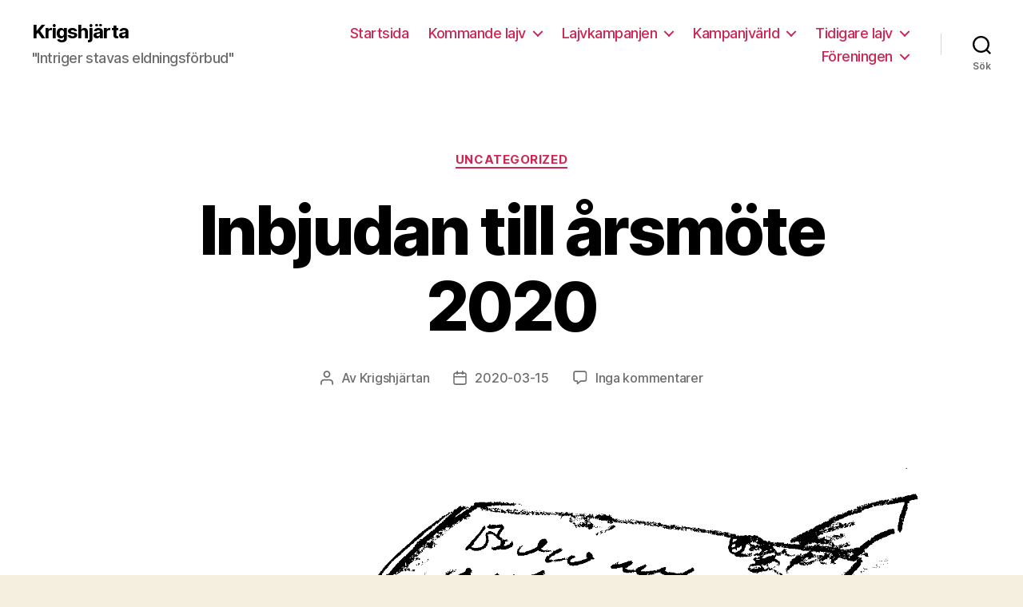

--- FILE ---
content_type: text/html; charset=UTF-8
request_url: https://krigshjarta.com/2020/03/15/inbjudan-till-arsmote-2020/
body_size: 14051
content:
<!DOCTYPE html>

<html class="no-js" lang="sv-SE">

	<head>

		<meta charset="UTF-8">
		<meta name="viewport" content="width=device-width, initial-scale=1.0" >

		<link rel="profile" href="https://gmpg.org/xfn/11">

		<title>Inbjudan till årsmöte 2020 &#8211; Krigshjärta</title>
<meta name='robots' content='max-image-preview:large' />
<link rel="alternate" type="application/rss+xml" title="Krigshjärta &raquo; Webbflöde" href="https://krigshjarta.com/feed/" />
<link rel="alternate" type="application/rss+xml" title="Krigshjärta &raquo; Kommentarsflöde" href="https://krigshjarta.com/comments/feed/" />
<link rel="alternate" type="application/rss+xml" title="Krigshjärta &raquo; Kommentarsflöde för Inbjudan till årsmöte 2020" href="https://krigshjarta.com/2020/03/15/inbjudan-till-arsmote-2020/feed/" />
<link rel="alternate" title="oEmbed (JSON)" type="application/json+oembed" href="https://krigshjarta.com/wp-json/oembed/1.0/embed?url=https%3A%2F%2Fkrigshjarta.com%2F2020%2F03%2F15%2Finbjudan-till-arsmote-2020%2F" />
<link rel="alternate" title="oEmbed (XML)" type="text/xml+oembed" href="https://krigshjarta.com/wp-json/oembed/1.0/embed?url=https%3A%2F%2Fkrigshjarta.com%2F2020%2F03%2F15%2Finbjudan-till-arsmote-2020%2F&#038;format=xml" />
<style id='wp-img-auto-sizes-contain-inline-css'>
img:is([sizes=auto i],[sizes^="auto," i]){contain-intrinsic-size:3000px 1500px}
/*# sourceURL=wp-img-auto-sizes-contain-inline-css */
</style>
<style id='wp-emoji-styles-inline-css'>

	img.wp-smiley, img.emoji {
		display: inline !important;
		border: none !important;
		box-shadow: none !important;
		height: 1em !important;
		width: 1em !important;
		margin: 0 0.07em !important;
		vertical-align: -0.1em !important;
		background: none !important;
		padding: 0 !important;
	}
/*# sourceURL=wp-emoji-styles-inline-css */
</style>
<link rel='stylesheet' id='wp-block-library-css' href='https://krigshjarta.com/wp-includes/css/dist/block-library/style.min.css?ver=6.9' media='all' />
<style id='global-styles-inline-css'>
:root{--wp--preset--aspect-ratio--square: 1;--wp--preset--aspect-ratio--4-3: 4/3;--wp--preset--aspect-ratio--3-4: 3/4;--wp--preset--aspect-ratio--3-2: 3/2;--wp--preset--aspect-ratio--2-3: 2/3;--wp--preset--aspect-ratio--16-9: 16/9;--wp--preset--aspect-ratio--9-16: 9/16;--wp--preset--color--black: #000000;--wp--preset--color--cyan-bluish-gray: #abb8c3;--wp--preset--color--white: #ffffff;--wp--preset--color--pale-pink: #f78da7;--wp--preset--color--vivid-red: #cf2e2e;--wp--preset--color--luminous-vivid-orange: #ff6900;--wp--preset--color--luminous-vivid-amber: #fcb900;--wp--preset--color--light-green-cyan: #7bdcb5;--wp--preset--color--vivid-green-cyan: #00d084;--wp--preset--color--pale-cyan-blue: #8ed1fc;--wp--preset--color--vivid-cyan-blue: #0693e3;--wp--preset--color--vivid-purple: #9b51e0;--wp--preset--color--accent: #cd2653;--wp--preset--color--primary: #000000;--wp--preset--color--secondary: #6d6d6d;--wp--preset--color--subtle-background: #dcd7ca;--wp--preset--color--background: #f5efe0;--wp--preset--gradient--vivid-cyan-blue-to-vivid-purple: linear-gradient(135deg,rgb(6,147,227) 0%,rgb(155,81,224) 100%);--wp--preset--gradient--light-green-cyan-to-vivid-green-cyan: linear-gradient(135deg,rgb(122,220,180) 0%,rgb(0,208,130) 100%);--wp--preset--gradient--luminous-vivid-amber-to-luminous-vivid-orange: linear-gradient(135deg,rgb(252,185,0) 0%,rgb(255,105,0) 100%);--wp--preset--gradient--luminous-vivid-orange-to-vivid-red: linear-gradient(135deg,rgb(255,105,0) 0%,rgb(207,46,46) 100%);--wp--preset--gradient--very-light-gray-to-cyan-bluish-gray: linear-gradient(135deg,rgb(238,238,238) 0%,rgb(169,184,195) 100%);--wp--preset--gradient--cool-to-warm-spectrum: linear-gradient(135deg,rgb(74,234,220) 0%,rgb(151,120,209) 20%,rgb(207,42,186) 40%,rgb(238,44,130) 60%,rgb(251,105,98) 80%,rgb(254,248,76) 100%);--wp--preset--gradient--blush-light-purple: linear-gradient(135deg,rgb(255,206,236) 0%,rgb(152,150,240) 100%);--wp--preset--gradient--blush-bordeaux: linear-gradient(135deg,rgb(254,205,165) 0%,rgb(254,45,45) 50%,rgb(107,0,62) 100%);--wp--preset--gradient--luminous-dusk: linear-gradient(135deg,rgb(255,203,112) 0%,rgb(199,81,192) 50%,rgb(65,88,208) 100%);--wp--preset--gradient--pale-ocean: linear-gradient(135deg,rgb(255,245,203) 0%,rgb(182,227,212) 50%,rgb(51,167,181) 100%);--wp--preset--gradient--electric-grass: linear-gradient(135deg,rgb(202,248,128) 0%,rgb(113,206,126) 100%);--wp--preset--gradient--midnight: linear-gradient(135deg,rgb(2,3,129) 0%,rgb(40,116,252) 100%);--wp--preset--font-size--small: 18px;--wp--preset--font-size--medium: 20px;--wp--preset--font-size--large: 26.25px;--wp--preset--font-size--x-large: 42px;--wp--preset--font-size--normal: 21px;--wp--preset--font-size--larger: 32px;--wp--preset--spacing--20: 0.44rem;--wp--preset--spacing--30: 0.67rem;--wp--preset--spacing--40: 1rem;--wp--preset--spacing--50: 1.5rem;--wp--preset--spacing--60: 2.25rem;--wp--preset--spacing--70: 3.38rem;--wp--preset--spacing--80: 5.06rem;--wp--preset--shadow--natural: 6px 6px 9px rgba(0, 0, 0, 0.2);--wp--preset--shadow--deep: 12px 12px 50px rgba(0, 0, 0, 0.4);--wp--preset--shadow--sharp: 6px 6px 0px rgba(0, 0, 0, 0.2);--wp--preset--shadow--outlined: 6px 6px 0px -3px rgb(255, 255, 255), 6px 6px rgb(0, 0, 0);--wp--preset--shadow--crisp: 6px 6px 0px rgb(0, 0, 0);}:where(.is-layout-flex){gap: 0.5em;}:where(.is-layout-grid){gap: 0.5em;}body .is-layout-flex{display: flex;}.is-layout-flex{flex-wrap: wrap;align-items: center;}.is-layout-flex > :is(*, div){margin: 0;}body .is-layout-grid{display: grid;}.is-layout-grid > :is(*, div){margin: 0;}:where(.wp-block-columns.is-layout-flex){gap: 2em;}:where(.wp-block-columns.is-layout-grid){gap: 2em;}:where(.wp-block-post-template.is-layout-flex){gap: 1.25em;}:where(.wp-block-post-template.is-layout-grid){gap: 1.25em;}.has-black-color{color: var(--wp--preset--color--black) !important;}.has-cyan-bluish-gray-color{color: var(--wp--preset--color--cyan-bluish-gray) !important;}.has-white-color{color: var(--wp--preset--color--white) !important;}.has-pale-pink-color{color: var(--wp--preset--color--pale-pink) !important;}.has-vivid-red-color{color: var(--wp--preset--color--vivid-red) !important;}.has-luminous-vivid-orange-color{color: var(--wp--preset--color--luminous-vivid-orange) !important;}.has-luminous-vivid-amber-color{color: var(--wp--preset--color--luminous-vivid-amber) !important;}.has-light-green-cyan-color{color: var(--wp--preset--color--light-green-cyan) !important;}.has-vivid-green-cyan-color{color: var(--wp--preset--color--vivid-green-cyan) !important;}.has-pale-cyan-blue-color{color: var(--wp--preset--color--pale-cyan-blue) !important;}.has-vivid-cyan-blue-color{color: var(--wp--preset--color--vivid-cyan-blue) !important;}.has-vivid-purple-color{color: var(--wp--preset--color--vivid-purple) !important;}.has-black-background-color{background-color: var(--wp--preset--color--black) !important;}.has-cyan-bluish-gray-background-color{background-color: var(--wp--preset--color--cyan-bluish-gray) !important;}.has-white-background-color{background-color: var(--wp--preset--color--white) !important;}.has-pale-pink-background-color{background-color: var(--wp--preset--color--pale-pink) !important;}.has-vivid-red-background-color{background-color: var(--wp--preset--color--vivid-red) !important;}.has-luminous-vivid-orange-background-color{background-color: var(--wp--preset--color--luminous-vivid-orange) !important;}.has-luminous-vivid-amber-background-color{background-color: var(--wp--preset--color--luminous-vivid-amber) !important;}.has-light-green-cyan-background-color{background-color: var(--wp--preset--color--light-green-cyan) !important;}.has-vivid-green-cyan-background-color{background-color: var(--wp--preset--color--vivid-green-cyan) !important;}.has-pale-cyan-blue-background-color{background-color: var(--wp--preset--color--pale-cyan-blue) !important;}.has-vivid-cyan-blue-background-color{background-color: var(--wp--preset--color--vivid-cyan-blue) !important;}.has-vivid-purple-background-color{background-color: var(--wp--preset--color--vivid-purple) !important;}.has-black-border-color{border-color: var(--wp--preset--color--black) !important;}.has-cyan-bluish-gray-border-color{border-color: var(--wp--preset--color--cyan-bluish-gray) !important;}.has-white-border-color{border-color: var(--wp--preset--color--white) !important;}.has-pale-pink-border-color{border-color: var(--wp--preset--color--pale-pink) !important;}.has-vivid-red-border-color{border-color: var(--wp--preset--color--vivid-red) !important;}.has-luminous-vivid-orange-border-color{border-color: var(--wp--preset--color--luminous-vivid-orange) !important;}.has-luminous-vivid-amber-border-color{border-color: var(--wp--preset--color--luminous-vivid-amber) !important;}.has-light-green-cyan-border-color{border-color: var(--wp--preset--color--light-green-cyan) !important;}.has-vivid-green-cyan-border-color{border-color: var(--wp--preset--color--vivid-green-cyan) !important;}.has-pale-cyan-blue-border-color{border-color: var(--wp--preset--color--pale-cyan-blue) !important;}.has-vivid-cyan-blue-border-color{border-color: var(--wp--preset--color--vivid-cyan-blue) !important;}.has-vivid-purple-border-color{border-color: var(--wp--preset--color--vivid-purple) !important;}.has-vivid-cyan-blue-to-vivid-purple-gradient-background{background: var(--wp--preset--gradient--vivid-cyan-blue-to-vivid-purple) !important;}.has-light-green-cyan-to-vivid-green-cyan-gradient-background{background: var(--wp--preset--gradient--light-green-cyan-to-vivid-green-cyan) !important;}.has-luminous-vivid-amber-to-luminous-vivid-orange-gradient-background{background: var(--wp--preset--gradient--luminous-vivid-amber-to-luminous-vivid-orange) !important;}.has-luminous-vivid-orange-to-vivid-red-gradient-background{background: var(--wp--preset--gradient--luminous-vivid-orange-to-vivid-red) !important;}.has-very-light-gray-to-cyan-bluish-gray-gradient-background{background: var(--wp--preset--gradient--very-light-gray-to-cyan-bluish-gray) !important;}.has-cool-to-warm-spectrum-gradient-background{background: var(--wp--preset--gradient--cool-to-warm-spectrum) !important;}.has-blush-light-purple-gradient-background{background: var(--wp--preset--gradient--blush-light-purple) !important;}.has-blush-bordeaux-gradient-background{background: var(--wp--preset--gradient--blush-bordeaux) !important;}.has-luminous-dusk-gradient-background{background: var(--wp--preset--gradient--luminous-dusk) !important;}.has-pale-ocean-gradient-background{background: var(--wp--preset--gradient--pale-ocean) !important;}.has-electric-grass-gradient-background{background: var(--wp--preset--gradient--electric-grass) !important;}.has-midnight-gradient-background{background: var(--wp--preset--gradient--midnight) !important;}.has-small-font-size{font-size: var(--wp--preset--font-size--small) !important;}.has-medium-font-size{font-size: var(--wp--preset--font-size--medium) !important;}.has-large-font-size{font-size: var(--wp--preset--font-size--large) !important;}.has-x-large-font-size{font-size: var(--wp--preset--font-size--x-large) !important;}
/*# sourceURL=global-styles-inline-css */
</style>

<style id='classic-theme-styles-inline-css'>
/*! This file is auto-generated */
.wp-block-button__link{color:#fff;background-color:#32373c;border-radius:9999px;box-shadow:none;text-decoration:none;padding:calc(.667em + 2px) calc(1.333em + 2px);font-size:1.125em}.wp-block-file__button{background:#32373c;color:#fff;text-decoration:none}
/*# sourceURL=/wp-includes/css/classic-themes.min.css */
</style>
<link rel='stylesheet' id='twentytwenty-style-css' href='https://krigshjarta.com/wp-content/themes/twentytwenty/style.css?ver=1.8' media='all' />
<style id='twentytwenty-style-inline-css'>
.color-accent,.color-accent-hover:hover,.color-accent-hover:focus,:root .has-accent-color,.has-drop-cap:not(:focus):first-letter,.wp-block-button.is-style-outline,a { color: #cd2653; }blockquote,.border-color-accent,.border-color-accent-hover:hover,.border-color-accent-hover:focus { border-color: #cd2653; }button,.button,.faux-button,.wp-block-button__link,.wp-block-file .wp-block-file__button,input[type="button"],input[type="reset"],input[type="submit"],.bg-accent,.bg-accent-hover:hover,.bg-accent-hover:focus,:root .has-accent-background-color,.comment-reply-link { background-color: #cd2653; }.fill-children-accent,.fill-children-accent * { fill: #cd2653; }body,.entry-title a,:root .has-primary-color { color: #000000; }:root .has-primary-background-color { background-color: #000000; }cite,figcaption,.wp-caption-text,.post-meta,.entry-content .wp-block-archives li,.entry-content .wp-block-categories li,.entry-content .wp-block-latest-posts li,.wp-block-latest-comments__comment-date,.wp-block-latest-posts__post-date,.wp-block-embed figcaption,.wp-block-image figcaption,.wp-block-pullquote cite,.comment-metadata,.comment-respond .comment-notes,.comment-respond .logged-in-as,.pagination .dots,.entry-content hr:not(.has-background),hr.styled-separator,:root .has-secondary-color { color: #6d6d6d; }:root .has-secondary-background-color { background-color: #6d6d6d; }pre,fieldset,input,textarea,table,table *,hr { border-color: #dcd7ca; }caption,code,code,kbd,samp,.wp-block-table.is-style-stripes tbody tr:nth-child(odd),:root .has-subtle-background-background-color { background-color: #dcd7ca; }.wp-block-table.is-style-stripes { border-bottom-color: #dcd7ca; }.wp-block-latest-posts.is-grid li { border-top-color: #dcd7ca; }:root .has-subtle-background-color { color: #dcd7ca; }body:not(.overlay-header) .primary-menu > li > a,body:not(.overlay-header) .primary-menu > li > .icon,.modal-menu a,.footer-menu a, .footer-widgets a,#site-footer .wp-block-button.is-style-outline,.wp-block-pullquote:before,.singular:not(.overlay-header) .entry-header a,.archive-header a,.header-footer-group .color-accent,.header-footer-group .color-accent-hover:hover { color: #cd2653; }.social-icons a,#site-footer button:not(.toggle),#site-footer .button,#site-footer .faux-button,#site-footer .wp-block-button__link,#site-footer .wp-block-file__button,#site-footer input[type="button"],#site-footer input[type="reset"],#site-footer input[type="submit"] { background-color: #cd2653; }.header-footer-group,body:not(.overlay-header) #site-header .toggle,.menu-modal .toggle { color: #000000; }body:not(.overlay-header) .primary-menu ul { background-color: #000000; }body:not(.overlay-header) .primary-menu > li > ul:after { border-bottom-color: #000000; }body:not(.overlay-header) .primary-menu ul ul:after { border-left-color: #000000; }.site-description,body:not(.overlay-header) .toggle-inner .toggle-text,.widget .post-date,.widget .rss-date,.widget_archive li,.widget_categories li,.widget cite,.widget_pages li,.widget_meta li,.widget_nav_menu li,.powered-by-wordpress,.to-the-top,.singular .entry-header .post-meta,.singular:not(.overlay-header) .entry-header .post-meta a { color: #6d6d6d; }.header-footer-group pre,.header-footer-group fieldset,.header-footer-group input,.header-footer-group textarea,.header-footer-group table,.header-footer-group table *,.footer-nav-widgets-wrapper,#site-footer,.menu-modal nav *,.footer-widgets-outer-wrapper,.footer-top { border-color: #dcd7ca; }.header-footer-group table caption,body:not(.overlay-header) .header-inner .toggle-wrapper::before { background-color: #dcd7ca; }
/*# sourceURL=twentytwenty-style-inline-css */
</style>
<link rel='stylesheet' id='twentytwenty-print-style-css' href='https://krigshjarta.com/wp-content/themes/twentytwenty/print.css?ver=1.8' media='print' />
<script src="https://krigshjarta.com/wp-content/themes/twentytwenty/assets/js/index.js?ver=1.8" id="twentytwenty-js-js" async></script>
<link rel="https://api.w.org/" href="https://krigshjarta.com/wp-json/" /><link rel="alternate" title="JSON" type="application/json" href="https://krigshjarta.com/wp-json/wp/v2/posts/1368" /><link rel="EditURI" type="application/rsd+xml" title="RSD" href="https://krigshjarta.com/xmlrpc.php?rsd" />
<meta name="generator" content="WordPress 6.9" />
<link rel="canonical" href="https://krigshjarta.com/2020/03/15/inbjudan-till-arsmote-2020/" />
<link rel='shortlink' href='https://krigshjarta.com/?p=1368' />
<style>[class*=" icon-oc-"],[class^=icon-oc-]{speak:none;font-style:normal;font-weight:400;font-variant:normal;text-transform:none;line-height:1;-webkit-font-smoothing:antialiased;-moz-osx-font-smoothing:grayscale}.icon-oc-one-com-white-32px-fill:before{content:"901"}.icon-oc-one-com:before{content:"900"}#one-com-icon,.toplevel_page_onecom-wp .wp-menu-image{speak:none;display:flex;align-items:center;justify-content:center;text-transform:none;line-height:1;-webkit-font-smoothing:antialiased;-moz-osx-font-smoothing:grayscale}.onecom-wp-admin-bar-item>a,.toplevel_page_onecom-wp>.wp-menu-name{font-size:16px;font-weight:400;line-height:1}.toplevel_page_onecom-wp>.wp-menu-name img{width:69px;height:9px;}.wp-submenu-wrap.wp-submenu>.wp-submenu-head>img{width:88px;height:auto}.onecom-wp-admin-bar-item>a img{height:7px!important}.onecom-wp-admin-bar-item>a img,.toplevel_page_onecom-wp>.wp-menu-name img{opacity:.8}.onecom-wp-admin-bar-item.hover>a img,.toplevel_page_onecom-wp.wp-has-current-submenu>.wp-menu-name img,li.opensub>a.toplevel_page_onecom-wp>.wp-menu-name img{opacity:1}#one-com-icon:before,.onecom-wp-admin-bar-item>a:before,.toplevel_page_onecom-wp>.wp-menu-image:before{content:'';position:static!important;background-color:rgba(240,245,250,.4);border-radius:102px;width:18px;height:18px;padding:0!important}.onecom-wp-admin-bar-item>a:before{width:14px;height:14px}.onecom-wp-admin-bar-item.hover>a:before,.toplevel_page_onecom-wp.opensub>a>.wp-menu-image:before,.toplevel_page_onecom-wp.wp-has-current-submenu>.wp-menu-image:before{background-color:#76b82a}.onecom-wp-admin-bar-item>a{display:inline-flex!important;align-items:center;justify-content:center}#one-com-logo-wrapper{font-size:4em}#one-com-icon{vertical-align:middle}.imagify-welcome{display:none !important;}</style>	<script>document.documentElement.className = document.documentElement.className.replace( 'no-js', 'js' );</script>
	
	</head>

	<body class="wp-singular post-template-default single single-post postid-1368 single-format-standard wp-embed-responsive wp-theme-twentytwenty singular enable-search-modal has-post-thumbnail has-single-pagination showing-comments show-avatars footer-top-visible">

		<a class="skip-link screen-reader-text" href="#site-content">Hoppa till innehåll</a>
		<header id="site-header" class="header-footer-group" role="banner">

			<div class="header-inner section-inner">

				<div class="header-titles-wrapper">

					
						<button class="toggle search-toggle mobile-search-toggle" data-toggle-target=".search-modal" data-toggle-body-class="showing-search-modal" data-set-focus=".search-modal .search-field" aria-expanded="false">
							<span class="toggle-inner">
								<span class="toggle-icon">
									<svg class="svg-icon" aria-hidden="true" role="img" focusable="false" xmlns="http://www.w3.org/2000/svg" width="23" height="23" viewBox="0 0 23 23"><path d="M38.710696,48.0601792 L43,52.3494831 L41.3494831,54 L37.0601792,49.710696 C35.2632422,51.1481185 32.9839107,52.0076499 30.5038249,52.0076499 C24.7027226,52.0076499 20,47.3049272 20,41.5038249 C20,35.7027226 24.7027226,31 30.5038249,31 C36.3049272,31 41.0076499,35.7027226 41.0076499,41.5038249 C41.0076499,43.9839107 40.1481185,46.2632422 38.710696,48.0601792 Z M36.3875844,47.1716785 C37.8030221,45.7026647 38.6734666,43.7048964 38.6734666,41.5038249 C38.6734666,36.9918565 35.0157934,33.3341833 30.5038249,33.3341833 C25.9918565,33.3341833 22.3341833,36.9918565 22.3341833,41.5038249 C22.3341833,46.0157934 25.9918565,49.6734666 30.5038249,49.6734666 C32.7048964,49.6734666 34.7026647,48.8030221 36.1716785,47.3875844 C36.2023931,47.347638 36.2360451,47.3092237 36.2726343,47.2726343 C36.3092237,47.2360451 36.347638,47.2023931 36.3875844,47.1716785 Z" transform="translate(-20 -31)" /></svg>								</span>
								<span class="toggle-text">Sök</span>
							</span>
						</button><!-- .search-toggle -->

					
					<div class="header-titles">

						<div class="site-title faux-heading"><a href="https://krigshjarta.com/">Krigshjärta</a></div><div class="site-description">&quot;Intriger stavas eldningsförbud&quot;</div><!-- .site-description -->
					</div><!-- .header-titles -->

					<button class="toggle nav-toggle mobile-nav-toggle" data-toggle-target=".menu-modal"  data-toggle-body-class="showing-menu-modal" aria-expanded="false" data-set-focus=".close-nav-toggle">
						<span class="toggle-inner">
							<span class="toggle-icon">
								<svg class="svg-icon" aria-hidden="true" role="img" focusable="false" xmlns="http://www.w3.org/2000/svg" width="26" height="7" viewBox="0 0 26 7"><path fill-rule="evenodd" d="M332.5,45 C330.567003,45 329,43.4329966 329,41.5 C329,39.5670034 330.567003,38 332.5,38 C334.432997,38 336,39.5670034 336,41.5 C336,43.4329966 334.432997,45 332.5,45 Z M342,45 C340.067003,45 338.5,43.4329966 338.5,41.5 C338.5,39.5670034 340.067003,38 342,38 C343.932997,38 345.5,39.5670034 345.5,41.5 C345.5,43.4329966 343.932997,45 342,45 Z M351.5,45 C349.567003,45 348,43.4329966 348,41.5 C348,39.5670034 349.567003,38 351.5,38 C353.432997,38 355,39.5670034 355,41.5 C355,43.4329966 353.432997,45 351.5,45 Z" transform="translate(-329 -38)" /></svg>							</span>
							<span class="toggle-text">Meny</span>
						</span>
					</button><!-- .nav-toggle -->

				</div><!-- .header-titles-wrapper -->

				<div class="header-navigation-wrapper">

					
							<nav class="primary-menu-wrapper" aria-label="Horisontell" role="navigation">

								<ul class="primary-menu reset-list-style">

								<li class="page_item page-item-1420"><a href="https://krigshjarta.com/">Startsida</a></li>
<li class="page_item page-item-40 page_item_has_children menu-item-has-children"><a href="https://krigshjarta.com/kommandelajv/">Kommande lajv</a><span class="icon"></span>
<ul class='children'>
	<li class="page_item page-item-2018"><a href="https://krigshjarta.com/kommandelajv/krigshjarta-12/">Krigshjärta 12</a></li>
</ul>
</li>
<li class="page_item page-item-42 page_item_has_children menu-item-has-children"><a href="https://krigshjarta.com/allmaninformation/">Lajvkampanjen</a><span class="icon"></span>
<ul class='children'>
	<li class="page_item page-item-1289"><a href="https://krigshjarta.com/allmaninformation/om-kampanjlajven/">Om lajvkampanjen</a></li>
	<li class="page_item page-item-648"><a href="https://krigshjarta.com/allmaninformation/vision/">Vision</a></li>
	<li class="page_item page-item-1211"><a href="https://krigshjarta.com/allmaninformation/koncept/">Rollkoncept</a></li>
	<li class="page_item page-item-362"><a href="https://krigshjarta.com/allmaninformation/regler/">Regler</a></li>
	<li class="page_item page-item-1430"><a href="https://krigshjarta.com/allmaninformation/inkludering/">Inkludering</a></li>
	<li class="page_item page-item-1391"><a href="https://krigshjarta.com/allmaninformation/vill-du-arrangera/">Vill du arrangera?</a></li>
</ul>
</li>
<li class="page_item page-item-43 page_item_has_children menu-item-has-children"><a href="https://krigshjarta.com/kampanjvarld/">Kampanjvärld</a><span class="icon"></span>
<ul class='children'>
	<li class="page_item page-item-381"><a href="https://krigshjarta.com/kampanjvarld/minea/">Allmänt om Minea</a></li>
	<li class="page_item page-item-1861"><a href="https://krigshjarta.com/kampanjvarld/forbundet/">Förbundet</a></li>
	<li class="page_item page-item-854"><a href="https://krigshjarta.com/kampanjvarld/gillet/">Gillet</a></li>
	<li class="page_item page-item-121"><a href="https://krigshjarta.com/kampanjvarld/cordover/">Cordover</a></li>
	<li class="page_item page-item-127"><a href="https://krigshjarta.com/kampanjvarld/donlandare/">Jakower</a></li>
	<li class="page_item page-item-268"><a href="https://krigshjarta.com/kampanjvarld/jorgaler/">Jorgaler</a></li>
	<li class="page_item page-item-1231"><a href="https://krigshjarta.com/kampanjvarld/falisier/">Falisier</a></li>
	<li class="page_item page-item-129"><a href="https://krigshjarta.com/kampanjvarld/skaegi/">Skaegi</a></li>
	<li class="page_item page-item-1534"><a href="https://krigshjarta.com/kampanjvarld/hessbrannare/">Hessbrännare</a></li>
	<li class="page_item page-item-131"><a href="https://krigshjarta.com/kampanjvarld/svarta-solens-brodraskap/">Svarta Solen</a></li>
	<li class="page_item page-item-271"><a href="https://krigshjarta.com/kampanjvarld/urmaner/">Urmaner</a></li>
	<li class="page_item page-item-125"><a href="https://krigshjarta.com/kampanjvarld/dannagil/">Danna&#8217;gil</a></li>
	<li class="page_item page-item-133"><a href="https://krigshjarta.com/kampanjvarld/valorer/">Valorer</a></li>
	<li class="page_item page-item-1863"><a href="https://krigshjarta.com/kampanjvarld/stridstroll/">Stridstroll</a></li>
	<li class="page_item page-item-62"><a href="https://krigshjarta.com/kampanjvarld/tidslinje/">Tidslinje</a></li>
	<li class="page_item page-item-655"><a href="https://krigshjarta.com/kampanjvarld/deltagarmaterial/">Deltagarmaterial</a></li>
	<li class="page_item page-item-1423"><a href="https://krigshjarta.com/kampanjvarld/vad-finns-i-spelvarlden/">Vad finns i spelvärlden?</a></li>
</ul>
</li>
<li class="page_item page-item-44 page_item_has_children menu-item-has-children"><a href="https://krigshjarta.com/tidigarelajv/">Tidigare lajv</a><span class="icon"></span>
<ul class='children'>
	<li class="page_item page-item-657"><a href="https://krigshjarta.com/tidigarelajv/krigshjarta-i/">Krigshjärta 1</a></li>
	<li class="page_item page-item-659"><a href="https://krigshjarta.com/tidigarelajv/krigshjarta-ii/">Krigshjärta 2</a></li>
	<li class="page_item page-item-664"><a href="https://krigshjarta.com/tidigarelajv/krigshjarta-iii/">Krigshjärta 3</a></li>
	<li class="page_item page-item-666"><a href="https://krigshjarta.com/tidigarelajv/krigshjarta-iv/">Krigshjärta 4</a></li>
	<li class="page_item page-item-668"><a href="https://krigshjarta.com/tidigarelajv/krigshjarta-45/">Krigshjärta 4,5</a></li>
	<li class="page_item page-item-670"><a href="https://krigshjarta.com/tidigarelajv/krigshjarta-v/">Krigshjärta 5</a></li>
	<li class="page_item page-item-672"><a href="https://krigshjarta.com/tidigarelajv/krigshjarta-5-3/">Krigshjärta 5.3</a></li>
	<li class="page_item page-item-674"><a href="https://krigshjarta.com/tidigarelajv/krigshjarta-5-4/">Krigshjärta 5.4</a></li>
	<li class="page_item page-item-676"><a href="https://krigshjarta.com/tidigarelajv/krigshjarta-5-5/">Krigshjärta 5.5</a></li>
	<li class="page_item page-item-678"><a href="https://krigshjarta.com/tidigarelajv/krigshjarta-5-6/">Krigshjärta 5.6</a></li>
	<li class="page_item page-item-680"><a href="https://krigshjarta.com/tidigarelajv/krigshjarta-5-8/">Krigshjärta 5.8</a></li>
	<li class="page_item page-item-682"><a href="https://krigshjarta.com/tidigarelajv/krigshjarta-5-9/">Krigshjärta 5.9</a></li>
	<li class="page_item page-item-684"><a href="https://krigshjarta.com/tidigarelajv/krigshjarta-5-10/">Krigshjärta 5.10</a></li>
	<li class="page_item page-item-686"><a href="https://krigshjarta.com/tidigarelajv/krigshjarta-vi/">Krigshjärta 6</a></li>
	<li class="page_item page-item-688"><a href="https://krigshjarta.com/tidigarelajv/krigshjarta-5-11/">Krigshjärta 5.11</a></li>
	<li class="page_item page-item-690"><a href="https://krigshjarta.com/tidigarelajv/krigshjarta-6-1/">Krigshjärta 6.1</a></li>
	<li class="page_item page-item-744"><a href="https://krigshjarta.com/tidigarelajv/kh6-2/">Krigshjärta 6.2</a></li>
	<li class="page_item page-item-604"><a href="https://krigshjarta.com/tidigarelajv/kh6-3-hemkomsten/">Krigshjärta 6.3</a></li>
	<li class="page_item page-item-722"><a href="https://krigshjarta.com/tidigarelajv/kh6-5-dunkelherz/">Krigshjärta 6.5</a></li>
	<li class="page_item page-item-701"><a href="https://krigshjarta.com/tidigarelajv/kh6-4-made-in-hessbrand/">Krigshjärta 6.4</a></li>
	<li class="page_item page-item-724"><a href="https://krigshjarta.com/tidigarelajv/kh6-6-knektar-som-hatar-cordover/">Krigshjärta 6.6</a></li>
	<li class="page_item page-item-726"><a href="https://krigshjarta.com/tidigarelajv/kh6-7-knekten-som-lekte-med-krutet/">Krigshjärta 6.7</a></li>
	<li class="page_item page-item-808"><a href="https://krigshjarta.com/tidigarelajv/kh6-8-midvinter/">Krigshjärta 6.8</a></li>
	<li class="page_item page-item-812"><a href="https://krigshjarta.com/tidigarelajv/kh-vii-utpost-214/">Krigshjärta 7</a></li>
	<li class="page_item page-item-937"><a href="https://krigshjarta.com/tidigarelajv/kh7-2-du-var-ar-mitt-luftskepp/">Krigshjärta 7.2</a></li>
	<li class="page_item page-item-939"><a href="https://krigshjarta.com/tidigarelajv/kh7-3-nidvinter/">Krigshjärta 7.3</a></li>
	<li class="page_item page-item-1144"><a href="https://krigshjarta.com/tidigarelajv/kh7-5-poste-boueux/">Krigshjärta 7.5</a></li>
	<li class="page_item page-item-1066"><a href="https://krigshjarta.com/tidigarelajv/kh-7-4-ulvprovet/">Krigshjärta 7.4</a></li>
	<li class="page_item page-item-1176"><a href="https://krigshjarta.com/tidigarelajv/kh7-6-2-12-luftskepp/">Krigshjärta 7.6</a></li>
	<li class="page_item page-item-1123"><a href="https://krigshjarta.com/tidigarelajv/krigshjarta-viii-skymningslage/">Krigshjärta 8</a></li>
	<li class="page_item page-item-1235"><a href="https://krigshjarta.com/tidigarelajv/kh8-1-four-weddins-an-a-funeral/">Krigshjärta 8.1</a></li>
	<li class="page_item page-item-1283"><a href="https://krigshjarta.com/tidigarelajv/krigshjarta-8-2/">Krigshjärta 8.2</a></li>
	<li class="page_item page-item-1301"><a href="https://krigshjarta.com/tidigarelajv/krigshjarta-ix/">Krigshjärta 9</a></li>
	<li class="page_item page-item-1352"><a href="https://krigshjarta.com/tidigarelajv/kh-9-1/">KH 9.1</a></li>
	<li class="page_item page-item-1349"><a href="https://krigshjarta.com/tidigarelajv/kh-9-2/">KH 9.4</a></li>
	<li class="page_item page-item-1412"><a href="https://krigshjarta.com/tidigarelajv/kh10/">KH10</a></li>
	<li class="page_item page-item-1929"><a href="https://krigshjarta.com/tidigarelajv/krigshjarta-10-2/">Krigshjärta 10.2</a></li>
	<li class="page_item page-item-1766"><a href="https://krigshjarta.com/tidigarelajv/krigshjarta-11/">Krigshjärta 11</a></li>
</ul>
</li>
<li class="page_item page-item-41 page_item_has_children menu-item-has-children"><a href="https://krigshjarta.com/foreningen/">Föreningen</a><span class="icon"></span>
<ul class='children'>
	<li class="page_item page-item-1076"><a href="https://krigshjarta.com/foreningen/organisation/">Organisation</a></li>
	<li class="page_item page-item-906"><a href="https://krigshjarta.com/foreningen/policydokument/">Dokument</a></li>
	<li class="page_item page-item-879"><a href="https://krigshjarta.com/foreningen/inventarier/">Inventarier</a></li>
	<li class="page_item page-item-1331"><a href="https://krigshjarta.com/foreningen/bli-medlem/">Bli medlem</a></li>
	<li class="page_item page-item-45"><a href="https://krigshjarta.com/foreningen/kontakt/">Kontakt</a></li>
</ul>
</li>

								</ul>

							</nav><!-- .primary-menu-wrapper -->

						
						<div class="header-toggles hide-no-js">

						
							<div class="toggle-wrapper search-toggle-wrapper">

								<button class="toggle search-toggle desktop-search-toggle" data-toggle-target=".search-modal" data-toggle-body-class="showing-search-modal" data-set-focus=".search-modal .search-field" aria-expanded="false">
									<span class="toggle-inner">
										<svg class="svg-icon" aria-hidden="true" role="img" focusable="false" xmlns="http://www.w3.org/2000/svg" width="23" height="23" viewBox="0 0 23 23"><path d="M38.710696,48.0601792 L43,52.3494831 L41.3494831,54 L37.0601792,49.710696 C35.2632422,51.1481185 32.9839107,52.0076499 30.5038249,52.0076499 C24.7027226,52.0076499 20,47.3049272 20,41.5038249 C20,35.7027226 24.7027226,31 30.5038249,31 C36.3049272,31 41.0076499,35.7027226 41.0076499,41.5038249 C41.0076499,43.9839107 40.1481185,46.2632422 38.710696,48.0601792 Z M36.3875844,47.1716785 C37.8030221,45.7026647 38.6734666,43.7048964 38.6734666,41.5038249 C38.6734666,36.9918565 35.0157934,33.3341833 30.5038249,33.3341833 C25.9918565,33.3341833 22.3341833,36.9918565 22.3341833,41.5038249 C22.3341833,46.0157934 25.9918565,49.6734666 30.5038249,49.6734666 C32.7048964,49.6734666 34.7026647,48.8030221 36.1716785,47.3875844 C36.2023931,47.347638 36.2360451,47.3092237 36.2726343,47.2726343 C36.3092237,47.2360451 36.347638,47.2023931 36.3875844,47.1716785 Z" transform="translate(-20 -31)" /></svg>										<span class="toggle-text">Sök</span>
									</span>
								</button><!-- .search-toggle -->

							</div>

							
						</div><!-- .header-toggles -->
						
				</div><!-- .header-navigation-wrapper -->

			</div><!-- .header-inner -->

			<div class="search-modal cover-modal header-footer-group" data-modal-target-string=".search-modal">

	<div class="search-modal-inner modal-inner">

		<div class="section-inner">

			<form role="search" aria-label="Sök efter:" method="get" class="search-form" action="https://krigshjarta.com/">
	<label for="search-form-1">
		<span class="screen-reader-text">Sök efter:</span>
		<input type="search" id="search-form-1" class="search-field" placeholder="Sök &hellip;" value="" name="s" />
	</label>
	<input type="submit" class="search-submit" value="Sök" />
</form>

			<button class="toggle search-untoggle close-search-toggle fill-children-current-color" data-toggle-target=".search-modal" data-toggle-body-class="showing-search-modal" data-set-focus=".search-modal .search-field">
				<span class="screen-reader-text">Stäng sökningen</span>
				<svg class="svg-icon" aria-hidden="true" role="img" focusable="false" xmlns="http://www.w3.org/2000/svg" width="16" height="16" viewBox="0 0 16 16"><polygon fill="" fill-rule="evenodd" points="6.852 7.649 .399 1.195 1.445 .149 7.899 6.602 14.352 .149 15.399 1.195 8.945 7.649 15.399 14.102 14.352 15.149 7.899 8.695 1.445 15.149 .399 14.102" /></svg>			</button><!-- .search-toggle -->

		</div><!-- .section-inner -->

	</div><!-- .search-modal-inner -->

</div><!-- .menu-modal -->

		</header><!-- #site-header -->

		
<div class="menu-modal cover-modal header-footer-group" data-modal-target-string=".menu-modal">

	<div class="menu-modal-inner modal-inner">

		<div class="menu-wrapper section-inner">

			<div class="menu-top">

				<button class="toggle close-nav-toggle fill-children-current-color" data-toggle-target=".menu-modal" data-toggle-body-class="showing-menu-modal" aria-expanded="false" data-set-focus=".menu-modal">
					<span class="toggle-text">Stäng menyn</span>
					<svg class="svg-icon" aria-hidden="true" role="img" focusable="false" xmlns="http://www.w3.org/2000/svg" width="16" height="16" viewBox="0 0 16 16"><polygon fill="" fill-rule="evenodd" points="6.852 7.649 .399 1.195 1.445 .149 7.899 6.602 14.352 .149 15.399 1.195 8.945 7.649 15.399 14.102 14.352 15.149 7.899 8.695 1.445 15.149 .399 14.102" /></svg>				</button><!-- .nav-toggle -->

				
					<nav class="mobile-menu" aria-label="Mobil" role="navigation">

						<ul class="modal-menu reset-list-style">

						<li class="page_item page-item-1420"><div class="ancestor-wrapper"><a href="https://krigshjarta.com/">Startsida</a></div><!-- .ancestor-wrapper --></li>
<li class="page_item page-item-40 page_item_has_children menu-item-has-children"><div class="ancestor-wrapper"><a href="https://krigshjarta.com/kommandelajv/">Kommande lajv</a><button class="toggle sub-menu-toggle fill-children-current-color" data-toggle-target=".menu-modal .page-item-40 > ul" data-toggle-type="slidetoggle" data-toggle-duration="250" aria-expanded="false"><span class="screen-reader-text">Visa undermeny</span><svg class="svg-icon" aria-hidden="true" role="img" focusable="false" xmlns="http://www.w3.org/2000/svg" width="20" height="12" viewBox="0 0 20 12"><polygon fill="" fill-rule="evenodd" points="1319.899 365.778 1327.678 358 1329.799 360.121 1319.899 370.021 1310 360.121 1312.121 358" transform="translate(-1310 -358)" /></svg></button></div><!-- .ancestor-wrapper -->
<ul class='children'>
	<li class="page_item page-item-2018"><div class="ancestor-wrapper"><a href="https://krigshjarta.com/kommandelajv/krigshjarta-12/">Krigshjärta 12</a></div><!-- .ancestor-wrapper --></li>
</ul>
</li>
<li class="page_item page-item-42 page_item_has_children menu-item-has-children"><div class="ancestor-wrapper"><a href="https://krigshjarta.com/allmaninformation/">Lajvkampanjen</a><button class="toggle sub-menu-toggle fill-children-current-color" data-toggle-target=".menu-modal .page-item-42 > ul" data-toggle-type="slidetoggle" data-toggle-duration="250" aria-expanded="false"><span class="screen-reader-text">Visa undermeny</span><svg class="svg-icon" aria-hidden="true" role="img" focusable="false" xmlns="http://www.w3.org/2000/svg" width="20" height="12" viewBox="0 0 20 12"><polygon fill="" fill-rule="evenodd" points="1319.899 365.778 1327.678 358 1329.799 360.121 1319.899 370.021 1310 360.121 1312.121 358" transform="translate(-1310 -358)" /></svg></button></div><!-- .ancestor-wrapper -->
<ul class='children'>
	<li class="page_item page-item-1289"><div class="ancestor-wrapper"><a href="https://krigshjarta.com/allmaninformation/om-kampanjlajven/">Om lajvkampanjen</a></div><!-- .ancestor-wrapper --></li>
	<li class="page_item page-item-648"><div class="ancestor-wrapper"><a href="https://krigshjarta.com/allmaninformation/vision/">Vision</a></div><!-- .ancestor-wrapper --></li>
	<li class="page_item page-item-1211"><div class="ancestor-wrapper"><a href="https://krigshjarta.com/allmaninformation/koncept/">Rollkoncept</a></div><!-- .ancestor-wrapper --></li>
	<li class="page_item page-item-362"><div class="ancestor-wrapper"><a href="https://krigshjarta.com/allmaninformation/regler/">Regler</a></div><!-- .ancestor-wrapper --></li>
	<li class="page_item page-item-1430"><div class="ancestor-wrapper"><a href="https://krigshjarta.com/allmaninformation/inkludering/">Inkludering</a></div><!-- .ancestor-wrapper --></li>
	<li class="page_item page-item-1391"><div class="ancestor-wrapper"><a href="https://krigshjarta.com/allmaninformation/vill-du-arrangera/">Vill du arrangera?</a></div><!-- .ancestor-wrapper --></li>
</ul>
</li>
<li class="page_item page-item-43 page_item_has_children menu-item-has-children"><div class="ancestor-wrapper"><a href="https://krigshjarta.com/kampanjvarld/">Kampanjvärld</a><button class="toggle sub-menu-toggle fill-children-current-color" data-toggle-target=".menu-modal .page-item-43 > ul" data-toggle-type="slidetoggle" data-toggle-duration="250" aria-expanded="false"><span class="screen-reader-text">Visa undermeny</span><svg class="svg-icon" aria-hidden="true" role="img" focusable="false" xmlns="http://www.w3.org/2000/svg" width="20" height="12" viewBox="0 0 20 12"><polygon fill="" fill-rule="evenodd" points="1319.899 365.778 1327.678 358 1329.799 360.121 1319.899 370.021 1310 360.121 1312.121 358" transform="translate(-1310 -358)" /></svg></button></div><!-- .ancestor-wrapper -->
<ul class='children'>
	<li class="page_item page-item-381"><div class="ancestor-wrapper"><a href="https://krigshjarta.com/kampanjvarld/minea/">Allmänt om Minea</a></div><!-- .ancestor-wrapper --></li>
	<li class="page_item page-item-1861"><div class="ancestor-wrapper"><a href="https://krigshjarta.com/kampanjvarld/forbundet/">Förbundet</a></div><!-- .ancestor-wrapper --></li>
	<li class="page_item page-item-854"><div class="ancestor-wrapper"><a href="https://krigshjarta.com/kampanjvarld/gillet/">Gillet</a></div><!-- .ancestor-wrapper --></li>
	<li class="page_item page-item-121"><div class="ancestor-wrapper"><a href="https://krigshjarta.com/kampanjvarld/cordover/">Cordover</a></div><!-- .ancestor-wrapper --></li>
	<li class="page_item page-item-127"><div class="ancestor-wrapper"><a href="https://krigshjarta.com/kampanjvarld/donlandare/">Jakower</a></div><!-- .ancestor-wrapper --></li>
	<li class="page_item page-item-268"><div class="ancestor-wrapper"><a href="https://krigshjarta.com/kampanjvarld/jorgaler/">Jorgaler</a></div><!-- .ancestor-wrapper --></li>
	<li class="page_item page-item-1231"><div class="ancestor-wrapper"><a href="https://krigshjarta.com/kampanjvarld/falisier/">Falisier</a></div><!-- .ancestor-wrapper --></li>
	<li class="page_item page-item-129"><div class="ancestor-wrapper"><a href="https://krigshjarta.com/kampanjvarld/skaegi/">Skaegi</a></div><!-- .ancestor-wrapper --></li>
	<li class="page_item page-item-1534"><div class="ancestor-wrapper"><a href="https://krigshjarta.com/kampanjvarld/hessbrannare/">Hessbrännare</a></div><!-- .ancestor-wrapper --></li>
	<li class="page_item page-item-131"><div class="ancestor-wrapper"><a href="https://krigshjarta.com/kampanjvarld/svarta-solens-brodraskap/">Svarta Solen</a></div><!-- .ancestor-wrapper --></li>
	<li class="page_item page-item-271"><div class="ancestor-wrapper"><a href="https://krigshjarta.com/kampanjvarld/urmaner/">Urmaner</a></div><!-- .ancestor-wrapper --></li>
	<li class="page_item page-item-125"><div class="ancestor-wrapper"><a href="https://krigshjarta.com/kampanjvarld/dannagil/">Danna&#8217;gil</a></div><!-- .ancestor-wrapper --></li>
	<li class="page_item page-item-133"><div class="ancestor-wrapper"><a href="https://krigshjarta.com/kampanjvarld/valorer/">Valorer</a></div><!-- .ancestor-wrapper --></li>
	<li class="page_item page-item-1863"><div class="ancestor-wrapper"><a href="https://krigshjarta.com/kampanjvarld/stridstroll/">Stridstroll</a></div><!-- .ancestor-wrapper --></li>
	<li class="page_item page-item-62"><div class="ancestor-wrapper"><a href="https://krigshjarta.com/kampanjvarld/tidslinje/">Tidslinje</a></div><!-- .ancestor-wrapper --></li>
	<li class="page_item page-item-655"><div class="ancestor-wrapper"><a href="https://krigshjarta.com/kampanjvarld/deltagarmaterial/">Deltagarmaterial</a></div><!-- .ancestor-wrapper --></li>
	<li class="page_item page-item-1423"><div class="ancestor-wrapper"><a href="https://krigshjarta.com/kampanjvarld/vad-finns-i-spelvarlden/">Vad finns i spelvärlden?</a></div><!-- .ancestor-wrapper --></li>
</ul>
</li>
<li class="page_item page-item-44 page_item_has_children menu-item-has-children"><div class="ancestor-wrapper"><a href="https://krigshjarta.com/tidigarelajv/">Tidigare lajv</a><button class="toggle sub-menu-toggle fill-children-current-color" data-toggle-target=".menu-modal .page-item-44 > ul" data-toggle-type="slidetoggle" data-toggle-duration="250" aria-expanded="false"><span class="screen-reader-text">Visa undermeny</span><svg class="svg-icon" aria-hidden="true" role="img" focusable="false" xmlns="http://www.w3.org/2000/svg" width="20" height="12" viewBox="0 0 20 12"><polygon fill="" fill-rule="evenodd" points="1319.899 365.778 1327.678 358 1329.799 360.121 1319.899 370.021 1310 360.121 1312.121 358" transform="translate(-1310 -358)" /></svg></button></div><!-- .ancestor-wrapper -->
<ul class='children'>
	<li class="page_item page-item-657"><div class="ancestor-wrapper"><a href="https://krigshjarta.com/tidigarelajv/krigshjarta-i/">Krigshjärta 1</a></div><!-- .ancestor-wrapper --></li>
	<li class="page_item page-item-659"><div class="ancestor-wrapper"><a href="https://krigshjarta.com/tidigarelajv/krigshjarta-ii/">Krigshjärta 2</a></div><!-- .ancestor-wrapper --></li>
	<li class="page_item page-item-664"><div class="ancestor-wrapper"><a href="https://krigshjarta.com/tidigarelajv/krigshjarta-iii/">Krigshjärta 3</a></div><!-- .ancestor-wrapper --></li>
	<li class="page_item page-item-666"><div class="ancestor-wrapper"><a href="https://krigshjarta.com/tidigarelajv/krigshjarta-iv/">Krigshjärta 4</a></div><!-- .ancestor-wrapper --></li>
	<li class="page_item page-item-668"><div class="ancestor-wrapper"><a href="https://krigshjarta.com/tidigarelajv/krigshjarta-45/">Krigshjärta 4,5</a></div><!-- .ancestor-wrapper --></li>
	<li class="page_item page-item-670"><div class="ancestor-wrapper"><a href="https://krigshjarta.com/tidigarelajv/krigshjarta-v/">Krigshjärta 5</a></div><!-- .ancestor-wrapper --></li>
	<li class="page_item page-item-672"><div class="ancestor-wrapper"><a href="https://krigshjarta.com/tidigarelajv/krigshjarta-5-3/">Krigshjärta 5.3</a></div><!-- .ancestor-wrapper --></li>
	<li class="page_item page-item-674"><div class="ancestor-wrapper"><a href="https://krigshjarta.com/tidigarelajv/krigshjarta-5-4/">Krigshjärta 5.4</a></div><!-- .ancestor-wrapper --></li>
	<li class="page_item page-item-676"><div class="ancestor-wrapper"><a href="https://krigshjarta.com/tidigarelajv/krigshjarta-5-5/">Krigshjärta 5.5</a></div><!-- .ancestor-wrapper --></li>
	<li class="page_item page-item-678"><div class="ancestor-wrapper"><a href="https://krigshjarta.com/tidigarelajv/krigshjarta-5-6/">Krigshjärta 5.6</a></div><!-- .ancestor-wrapper --></li>
	<li class="page_item page-item-680"><div class="ancestor-wrapper"><a href="https://krigshjarta.com/tidigarelajv/krigshjarta-5-8/">Krigshjärta 5.8</a></div><!-- .ancestor-wrapper --></li>
	<li class="page_item page-item-682"><div class="ancestor-wrapper"><a href="https://krigshjarta.com/tidigarelajv/krigshjarta-5-9/">Krigshjärta 5.9</a></div><!-- .ancestor-wrapper --></li>
	<li class="page_item page-item-684"><div class="ancestor-wrapper"><a href="https://krigshjarta.com/tidigarelajv/krigshjarta-5-10/">Krigshjärta 5.10</a></div><!-- .ancestor-wrapper --></li>
	<li class="page_item page-item-686"><div class="ancestor-wrapper"><a href="https://krigshjarta.com/tidigarelajv/krigshjarta-vi/">Krigshjärta 6</a></div><!-- .ancestor-wrapper --></li>
	<li class="page_item page-item-688"><div class="ancestor-wrapper"><a href="https://krigshjarta.com/tidigarelajv/krigshjarta-5-11/">Krigshjärta 5.11</a></div><!-- .ancestor-wrapper --></li>
	<li class="page_item page-item-690"><div class="ancestor-wrapper"><a href="https://krigshjarta.com/tidigarelajv/krigshjarta-6-1/">Krigshjärta 6.1</a></div><!-- .ancestor-wrapper --></li>
	<li class="page_item page-item-744"><div class="ancestor-wrapper"><a href="https://krigshjarta.com/tidigarelajv/kh6-2/">Krigshjärta 6.2</a></div><!-- .ancestor-wrapper --></li>
	<li class="page_item page-item-604"><div class="ancestor-wrapper"><a href="https://krigshjarta.com/tidigarelajv/kh6-3-hemkomsten/">Krigshjärta 6.3</a></div><!-- .ancestor-wrapper --></li>
	<li class="page_item page-item-722"><div class="ancestor-wrapper"><a href="https://krigshjarta.com/tidigarelajv/kh6-5-dunkelherz/">Krigshjärta 6.5</a></div><!-- .ancestor-wrapper --></li>
	<li class="page_item page-item-701"><div class="ancestor-wrapper"><a href="https://krigshjarta.com/tidigarelajv/kh6-4-made-in-hessbrand/">Krigshjärta 6.4</a></div><!-- .ancestor-wrapper --></li>
	<li class="page_item page-item-724"><div class="ancestor-wrapper"><a href="https://krigshjarta.com/tidigarelajv/kh6-6-knektar-som-hatar-cordover/">Krigshjärta 6.6</a></div><!-- .ancestor-wrapper --></li>
	<li class="page_item page-item-726"><div class="ancestor-wrapper"><a href="https://krigshjarta.com/tidigarelajv/kh6-7-knekten-som-lekte-med-krutet/">Krigshjärta 6.7</a></div><!-- .ancestor-wrapper --></li>
	<li class="page_item page-item-808"><div class="ancestor-wrapper"><a href="https://krigshjarta.com/tidigarelajv/kh6-8-midvinter/">Krigshjärta 6.8</a></div><!-- .ancestor-wrapper --></li>
	<li class="page_item page-item-812"><div class="ancestor-wrapper"><a href="https://krigshjarta.com/tidigarelajv/kh-vii-utpost-214/">Krigshjärta 7</a></div><!-- .ancestor-wrapper --></li>
	<li class="page_item page-item-937"><div class="ancestor-wrapper"><a href="https://krigshjarta.com/tidigarelajv/kh7-2-du-var-ar-mitt-luftskepp/">Krigshjärta 7.2</a></div><!-- .ancestor-wrapper --></li>
	<li class="page_item page-item-939"><div class="ancestor-wrapper"><a href="https://krigshjarta.com/tidigarelajv/kh7-3-nidvinter/">Krigshjärta 7.3</a></div><!-- .ancestor-wrapper --></li>
	<li class="page_item page-item-1144"><div class="ancestor-wrapper"><a href="https://krigshjarta.com/tidigarelajv/kh7-5-poste-boueux/">Krigshjärta 7.5</a></div><!-- .ancestor-wrapper --></li>
	<li class="page_item page-item-1066"><div class="ancestor-wrapper"><a href="https://krigshjarta.com/tidigarelajv/kh-7-4-ulvprovet/">Krigshjärta 7.4</a></div><!-- .ancestor-wrapper --></li>
	<li class="page_item page-item-1176"><div class="ancestor-wrapper"><a href="https://krigshjarta.com/tidigarelajv/kh7-6-2-12-luftskepp/">Krigshjärta 7.6</a></div><!-- .ancestor-wrapper --></li>
	<li class="page_item page-item-1123"><div class="ancestor-wrapper"><a href="https://krigshjarta.com/tidigarelajv/krigshjarta-viii-skymningslage/">Krigshjärta 8</a></div><!-- .ancestor-wrapper --></li>
	<li class="page_item page-item-1235"><div class="ancestor-wrapper"><a href="https://krigshjarta.com/tidigarelajv/kh8-1-four-weddins-an-a-funeral/">Krigshjärta 8.1</a></div><!-- .ancestor-wrapper --></li>
	<li class="page_item page-item-1283"><div class="ancestor-wrapper"><a href="https://krigshjarta.com/tidigarelajv/krigshjarta-8-2/">Krigshjärta 8.2</a></div><!-- .ancestor-wrapper --></li>
	<li class="page_item page-item-1301"><div class="ancestor-wrapper"><a href="https://krigshjarta.com/tidigarelajv/krigshjarta-ix/">Krigshjärta 9</a></div><!-- .ancestor-wrapper --></li>
	<li class="page_item page-item-1352"><div class="ancestor-wrapper"><a href="https://krigshjarta.com/tidigarelajv/kh-9-1/">KH 9.1</a></div><!-- .ancestor-wrapper --></li>
	<li class="page_item page-item-1349"><div class="ancestor-wrapper"><a href="https://krigshjarta.com/tidigarelajv/kh-9-2/">KH 9.4</a></div><!-- .ancestor-wrapper --></li>
	<li class="page_item page-item-1412"><div class="ancestor-wrapper"><a href="https://krigshjarta.com/tidigarelajv/kh10/">KH10</a></div><!-- .ancestor-wrapper --></li>
	<li class="page_item page-item-1929"><div class="ancestor-wrapper"><a href="https://krigshjarta.com/tidigarelajv/krigshjarta-10-2/">Krigshjärta 10.2</a></div><!-- .ancestor-wrapper --></li>
	<li class="page_item page-item-1766"><div class="ancestor-wrapper"><a href="https://krigshjarta.com/tidigarelajv/krigshjarta-11/">Krigshjärta 11</a></div><!-- .ancestor-wrapper --></li>
</ul>
</li>
<li class="page_item page-item-41 page_item_has_children menu-item-has-children"><div class="ancestor-wrapper"><a href="https://krigshjarta.com/foreningen/">Föreningen</a><button class="toggle sub-menu-toggle fill-children-current-color" data-toggle-target=".menu-modal .page-item-41 > ul" data-toggle-type="slidetoggle" data-toggle-duration="250" aria-expanded="false"><span class="screen-reader-text">Visa undermeny</span><svg class="svg-icon" aria-hidden="true" role="img" focusable="false" xmlns="http://www.w3.org/2000/svg" width="20" height="12" viewBox="0 0 20 12"><polygon fill="" fill-rule="evenodd" points="1319.899 365.778 1327.678 358 1329.799 360.121 1319.899 370.021 1310 360.121 1312.121 358" transform="translate(-1310 -358)" /></svg></button></div><!-- .ancestor-wrapper -->
<ul class='children'>
	<li class="page_item page-item-1076"><div class="ancestor-wrapper"><a href="https://krigshjarta.com/foreningen/organisation/">Organisation</a></div><!-- .ancestor-wrapper --></li>
	<li class="page_item page-item-906"><div class="ancestor-wrapper"><a href="https://krigshjarta.com/foreningen/policydokument/">Dokument</a></div><!-- .ancestor-wrapper --></li>
	<li class="page_item page-item-879"><div class="ancestor-wrapper"><a href="https://krigshjarta.com/foreningen/inventarier/">Inventarier</a></div><!-- .ancestor-wrapper --></li>
	<li class="page_item page-item-1331"><div class="ancestor-wrapper"><a href="https://krigshjarta.com/foreningen/bli-medlem/">Bli medlem</a></div><!-- .ancestor-wrapper --></li>
	<li class="page_item page-item-45"><div class="ancestor-wrapper"><a href="https://krigshjarta.com/foreningen/kontakt/">Kontakt</a></div><!-- .ancestor-wrapper --></li>
</ul>
</li>

						</ul>

					</nav>

					
			</div><!-- .menu-top -->

			<div class="menu-bottom">

				
			</div><!-- .menu-bottom -->

		</div><!-- .menu-wrapper -->

	</div><!-- .menu-modal-inner -->

</div><!-- .menu-modal -->

<main id="site-content" role="main">

	
<article class="post-1368 post type-post status-publish format-standard has-post-thumbnail hentry category-uncategorized" id="post-1368">

	
<header class="entry-header has-text-align-center header-footer-group">

	<div class="entry-header-inner section-inner medium">

		
			<div class="entry-categories">
				<span class="screen-reader-text">Kategorier</span>
				<div class="entry-categories-inner">
					<a href="https://krigshjarta.com/category/uncategorized/" rel="category tag">Uncategorized</a>				</div><!-- .entry-categories-inner -->
			</div><!-- .entry-categories -->

			<h1 class="entry-title">Inbjudan till årsmöte 2020</h1>
		<div class="post-meta-wrapper post-meta-single post-meta-single-top">

			<ul class="post-meta">

									<li class="post-author meta-wrapper">
						<span class="meta-icon">
							<span class="screen-reader-text">Inläggsförfattare</span>
							<svg class="svg-icon" aria-hidden="true" role="img" focusable="false" xmlns="http://www.w3.org/2000/svg" width="18" height="20" viewBox="0 0 18 20"><path fill="" d="M18,19 C18,19.5522847 17.5522847,20 17,20 C16.4477153,20 16,19.5522847 16,19 L16,17 C16,15.3431458 14.6568542,14 13,14 L5,14 C3.34314575,14 2,15.3431458 2,17 L2,19 C2,19.5522847 1.55228475,20 1,20 C0.44771525,20 0,19.5522847 0,19 L0,17 C0,14.2385763 2.23857625,12 5,12 L13,12 C15.7614237,12 18,14.2385763 18,17 L18,19 Z M9,10 C6.23857625,10 4,7.76142375 4,5 C4,2.23857625 6.23857625,0 9,0 C11.7614237,0 14,2.23857625 14,5 C14,7.76142375 11.7614237,10 9,10 Z M9,8 C10.6568542,8 12,6.65685425 12,5 C12,3.34314575 10.6568542,2 9,2 C7.34314575,2 6,3.34314575 6,5 C6,6.65685425 7.34314575,8 9,8 Z" /></svg>						</span>
						<span class="meta-text">
							Av <a href="https://krigshjarta.com/author/krigshjartan/">Krigshjärtan</a>						</span>
					</li>
										<li class="post-date meta-wrapper">
						<span class="meta-icon">
							<span class="screen-reader-text">Inläggsdatum</span>
							<svg class="svg-icon" aria-hidden="true" role="img" focusable="false" xmlns="http://www.w3.org/2000/svg" width="18" height="19" viewBox="0 0 18 19"><path fill="" d="M4.60069444,4.09375 L3.25,4.09375 C2.47334957,4.09375 1.84375,4.72334957 1.84375,5.5 L1.84375,7.26736111 L16.15625,7.26736111 L16.15625,5.5 C16.15625,4.72334957 15.5266504,4.09375 14.75,4.09375 L13.3993056,4.09375 L13.3993056,4.55555556 C13.3993056,5.02154581 13.0215458,5.39930556 12.5555556,5.39930556 C12.0895653,5.39930556 11.7118056,5.02154581 11.7118056,4.55555556 L11.7118056,4.09375 L6.28819444,4.09375 L6.28819444,4.55555556 C6.28819444,5.02154581 5.9104347,5.39930556 5.44444444,5.39930556 C4.97845419,5.39930556 4.60069444,5.02154581 4.60069444,4.55555556 L4.60069444,4.09375 Z M6.28819444,2.40625 L11.7118056,2.40625 L11.7118056,1 C11.7118056,0.534009742 12.0895653,0.15625 12.5555556,0.15625 C13.0215458,0.15625 13.3993056,0.534009742 13.3993056,1 L13.3993056,2.40625 L14.75,2.40625 C16.4586309,2.40625 17.84375,3.79136906 17.84375,5.5 L17.84375,15.875 C17.84375,17.5836309 16.4586309,18.96875 14.75,18.96875 L3.25,18.96875 C1.54136906,18.96875 0.15625,17.5836309 0.15625,15.875 L0.15625,5.5 C0.15625,3.79136906 1.54136906,2.40625 3.25,2.40625 L4.60069444,2.40625 L4.60069444,1 C4.60069444,0.534009742 4.97845419,0.15625 5.44444444,0.15625 C5.9104347,0.15625 6.28819444,0.534009742 6.28819444,1 L6.28819444,2.40625 Z M1.84375,8.95486111 L1.84375,15.875 C1.84375,16.6516504 2.47334957,17.28125 3.25,17.28125 L14.75,17.28125 C15.5266504,17.28125 16.15625,16.6516504 16.15625,15.875 L16.15625,8.95486111 L1.84375,8.95486111 Z" /></svg>						</span>
						<span class="meta-text">
							<a href="https://krigshjarta.com/2020/03/15/inbjudan-till-arsmote-2020/">2020-03-15</a>
						</span>
					</li>
										<li class="post-comment-link meta-wrapper">
						<span class="meta-icon">
							<svg class="svg-icon" aria-hidden="true" role="img" focusable="false" xmlns="http://www.w3.org/2000/svg" width="19" height="19" viewBox="0 0 19 19"><path d="M9.43016863,13.2235931 C9.58624731,13.094699 9.7823475,13.0241935 9.98476849,13.0241935 L15.0564516,13.0241935 C15.8581553,13.0241935 16.5080645,12.3742843 16.5080645,11.5725806 L16.5080645,3.44354839 C16.5080645,2.64184472 15.8581553,1.99193548 15.0564516,1.99193548 L3.44354839,1.99193548 C2.64184472,1.99193548 1.99193548,2.64184472 1.99193548,3.44354839 L1.99193548,11.5725806 C1.99193548,12.3742843 2.64184472,13.0241935 3.44354839,13.0241935 L5.76612903,13.0241935 C6.24715123,13.0241935 6.63709677,13.4141391 6.63709677,13.8951613 L6.63709677,15.5301903 L9.43016863,13.2235931 Z M3.44354839,14.766129 C1.67980032,14.766129 0.25,13.3363287 0.25,11.5725806 L0.25,3.44354839 C0.25,1.67980032 1.67980032,0.25 3.44354839,0.25 L15.0564516,0.25 C16.8201997,0.25 18.25,1.67980032 18.25,3.44354839 L18.25,11.5725806 C18.25,13.3363287 16.8201997,14.766129 15.0564516,14.766129 L10.2979143,14.766129 L6.32072889,18.0506004 C5.75274472,18.5196577 4.89516129,18.1156602 4.89516129,17.3790323 L4.89516129,14.766129 L3.44354839,14.766129 Z" /></svg>						</span>
						<span class="meta-text">
							<a href="https://krigshjarta.com/2020/03/15/inbjudan-till-arsmote-2020/#respond">Inga kommentarer<span class="screen-reader-text"> till Inbjudan till årsmöte 2020</span></a>						</span>
					</li>
					
			</ul><!-- .post-meta -->

		</div><!-- .post-meta-wrapper -->

		
	</div><!-- .entry-header-inner -->

</header><!-- .entry-header -->

	<figure class="featured-media">

		<div class="featured-media-inner section-inner">

			<img width="1200" height="504" src="https://krigshjarta.com/wp-content/uploads/2014/01/Filler-brev-gradvimpel.png" class="attachment-post-thumbnail size-post-thumbnail wp-post-image" alt="" decoding="async" fetchpriority="high" srcset="https://krigshjarta.com/wp-content/uploads/2014/01/Filler-brev-gradvimpel.png 1770w, https://krigshjarta.com/wp-content/uploads/2014/01/Filler-brev-gradvimpel-300x125.png 300w, https://krigshjarta.com/wp-content/uploads/2014/01/Filler-brev-gradvimpel-1024x429.png 1024w" sizes="(max-width: 1200px) 100vw, 1200px" />
		</div><!-- .featured-media-inner -->

	</figure><!-- .featured-media -->

	
	<div class="post-inner thin ">

		<div class="entry-content">

			<p>Härmed inbjuds alla medlemmar att delta på årsmöte 2020-03-30 kl 18.00 via Discord. För att vara röstberättigad måste du vara medlem och betala för 2020 års medlemsavgift (50kr om inte årsmötet väljer en ny avgift, genom att delta och rösta på årsmötet förbinder du dig att betala mellanskillnaden om avgiften höjs). Medlem blir du <a href="https://ebas.sverok.se/signups/index/6647">här</a>.</p>
<p>Anmäl dig till årsmötet genom att skicka ett mail till <a href="mailto:info@krigshjarta.com">info@krigshjarta.com</a>, länk till discord får du med vändande mail. Var beredd på att kunna styrka att du betalat in medlemsavgiften med till exempel en skärmdump på din betalning.</p>
<h3>Välkomna!</h3>
<p>Årsmöteshandlingar:</p>
<p><a href="https://drive.google.com/file/d/1wWloDIphwDKSsp6Di6-mSTarCkXGhSBZ/view?usp=sharing">Dagordning</a></p>
<p><a href="https://drive.google.com/file/d/1Ni4gg2CvsxEEWIXTRkFRpnvKLnQf_Ph9/view?usp=sharing">Verksamhetsberättelse</a></p>
<p><a href="https://drive.google.com/file/d/1xMEwQpMYGODRF3q9jxTI1q8PgYKd-v4x/view?usp=sharing">Ekonomisk redovisning</a></p>
<p><a href="https://drive.google.com/file/d/1PfAoyw6a8a5EBM_TxO81nh6Cil1-X7L7/view?usp=sharing">Verksamhetsplan 2020</a></p>
<p><a href="https://drive.google.com/file/d/1vY1Y01VzkczuHEMaNFi1CO_6pjxTpwkd/view?usp=sharing">Proposition</a></p>
<p><a href="https://drive.google.com/file/d/1-uRgP_xwWpzS1lrDDd2oWiZpIicbwWXK/view?usp=sharing">Motion</a></p>

		</div><!-- .entry-content -->

	</div><!-- .post-inner -->

	<div class="section-inner">
		
	</div><!-- .section-inner -->

	
	<nav class="pagination-single section-inner" aria-label="Inlägg" role="navigation">

		<hr class="styled-separator is-style-wide" aria-hidden="true" />

		<div class="pagination-single-inner">

			
				<a class="previous-post" href="https://krigshjarta.com/2019/10/29/inbjudan-till-extrainsatt-arsmote-2-2019/">
					<span class="arrow" aria-hidden="true">&larr;</span>
					<span class="title"><span class="title-inner">Inbjudan till extrainsatt årsmöte 2 2019</span></span>
				</a>

				
				<a class="next-post" href="https://krigshjarta.com/2024/06/25/under-ateruppbyggnad/">
					<span class="arrow" aria-hidden="true">&rarr;</span>
						<span class="title"><span class="title-inner">Under återuppbyggnad</span></span>
				</a>
				
		</div><!-- .pagination-single-inner -->

		<hr class="styled-separator is-style-wide" aria-hidden="true" />

	</nav><!-- .pagination-single -->

	
		<div class="comments-wrapper section-inner">

				<div id="respond" class="comment-respond">
		<h2 id="reply-title" class="comment-reply-title">Lämna ett svar <small><a rel="nofollow" id="cancel-comment-reply-link" href="/2020/03/15/inbjudan-till-arsmote-2020/#respond" style="display:none;">Avbryt svar</a></small></h2><p class="must-log-in">Du måste vara <a href="https://krigshjarta.com/wp-login.php?redirect_to=https%3A%2F%2Fkrigshjarta.com%2F2020%2F03%2F15%2Finbjudan-till-arsmote-2020%2F">inloggad</a> för att publicera en kommentar.</p>	</div><!-- #respond -->
	
		</div><!-- .comments-wrapper -->

		
</article><!-- .post -->

</main><!-- #site-content -->


	<div class="footer-nav-widgets-wrapper header-footer-group">

		<div class="footer-inner section-inner">

			
			
				<aside class="footer-widgets-outer-wrapper" role="complementary">

					<div class="footer-widgets-wrapper">

						
							<div class="footer-widgets column-one grid-item">
								<div class="widget widget_search"><div class="widget-content"><form role="search"  method="get" class="search-form" action="https://krigshjarta.com/">
	<label for="search-form-2">
		<span class="screen-reader-text">Sök efter:</span>
		<input type="search" id="search-form-2" class="search-field" placeholder="Sök &hellip;" value="" name="s" />
	</label>
	<input type="submit" class="search-submit" value="Sök" />
</form>
</div></div>
		<div class="widget widget_recent_entries"><div class="widget-content">
		<h2 class="widget-title subheading heading-size-3">Senaste inläggen</h2><nav aria-label="Senaste inläggen">
		<ul>
											<li>
					<a href="https://krigshjarta.com/2024/06/25/under-ateruppbyggnad/">Under återuppbyggnad</a>
									</li>
											<li>
					<a href="https://krigshjarta.com/2020/03/15/inbjudan-till-arsmote-2020/" aria-current="page">Inbjudan till årsmöte 2020</a>
									</li>
											<li>
					<a href="https://krigshjarta.com/2019/10/29/inbjudan-till-extrainsatt-arsmote-2-2019/">Inbjudan till extrainsatt årsmöte 2 2019</a>
									</li>
											<li>
					<a href="https://krigshjarta.com/2019/10/29/arsmoteshandlingar-2019/">Årsmöteshandlingar 2019</a>
									</li>
											<li>
					<a href="https://krigshjarta.com/2019/04/12/kallelse-till-arsmote-2019/">Kallelse till årsmöte 2019</a>
									</li>
					</ul>

		</nav></div></div>							</div>

						
						
					</div><!-- .footer-widgets-wrapper -->

				</aside><!-- .footer-widgets-outer-wrapper -->

			
		</div><!-- .footer-inner -->

	</div><!-- .footer-nav-widgets-wrapper -->


			<footer id="site-footer" role="contentinfo" class="header-footer-group">

				<div class="section-inner">

					<div class="footer-credits">

						<p class="footer-copyright">&copy;
							2026							<a href="https://krigshjarta.com/">Krigshjärta</a>
						</p><!-- .footer-copyright -->

						<p class="powered-by-wordpress">
							<a href="https://wordpress.org/">
								Drivs med WordPress							</a>
						</p><!-- .powered-by-wordpress -->

					</div><!-- .footer-credits -->

					<a class="to-the-top" href="#site-header">
						<span class="to-the-top-long">
							Till toppen <span class="arrow" aria-hidden="true">&uarr;</span>						</span><!-- .to-the-top-long -->
						<span class="to-the-top-short">
							Upp <span class="arrow" aria-hidden="true">&uarr;</span>						</span><!-- .to-the-top-short -->
					</a><!-- .to-the-top -->

				</div><!-- .section-inner -->

			</footer><!-- #site-footer -->

		<script type="speculationrules">
{"prefetch":[{"source":"document","where":{"and":[{"href_matches":"/*"},{"not":{"href_matches":["/wp-*.php","/wp-admin/*","/wp-content/uploads/*","/wp-content/*","/wp-content/plugins/*","/wp-content/themes/twentytwenty/*","/*\\?(.+)"]}},{"not":{"selector_matches":"a[rel~=\"nofollow\"]"}},{"not":{"selector_matches":".no-prefetch, .no-prefetch a"}}]},"eagerness":"conservative"}]}
</script>

	<script>
	/(trident|msie)/i.test(navigator.userAgent)&&document.getElementById&&window.addEventListener&&window.addEventListener("hashchange",function(){var t,e=location.hash.substring(1);/^[A-z0-9_-]+$/.test(e)&&(t=document.getElementById(e))&&(/^(?:a|select|input|button|textarea)$/i.test(t.tagName)||(t.tabIndex=-1),t.focus())},!1);
	</script>
	<script src="https://krigshjarta.com/wp-includes/js/comment-reply.min.js?ver=6.9" id="comment-reply-js" async data-wp-strategy="async" fetchpriority="low"></script>
<script id="wp-emoji-settings" type="application/json">
{"baseUrl":"https://s.w.org/images/core/emoji/17.0.2/72x72/","ext":".png","svgUrl":"https://s.w.org/images/core/emoji/17.0.2/svg/","svgExt":".svg","source":{"concatemoji":"https://krigshjarta.com/wp-includes/js/wp-emoji-release.min.js?ver=6.9"}}
</script>
<script type="module">
/*! This file is auto-generated */
const a=JSON.parse(document.getElementById("wp-emoji-settings").textContent),o=(window._wpemojiSettings=a,"wpEmojiSettingsSupports"),s=["flag","emoji"];function i(e){try{var t={supportTests:e,timestamp:(new Date).valueOf()};sessionStorage.setItem(o,JSON.stringify(t))}catch(e){}}function c(e,t,n){e.clearRect(0,0,e.canvas.width,e.canvas.height),e.fillText(t,0,0);t=new Uint32Array(e.getImageData(0,0,e.canvas.width,e.canvas.height).data);e.clearRect(0,0,e.canvas.width,e.canvas.height),e.fillText(n,0,0);const a=new Uint32Array(e.getImageData(0,0,e.canvas.width,e.canvas.height).data);return t.every((e,t)=>e===a[t])}function p(e,t){e.clearRect(0,0,e.canvas.width,e.canvas.height),e.fillText(t,0,0);var n=e.getImageData(16,16,1,1);for(let e=0;e<n.data.length;e++)if(0!==n.data[e])return!1;return!0}function u(e,t,n,a){switch(t){case"flag":return n(e,"\ud83c\udff3\ufe0f\u200d\u26a7\ufe0f","\ud83c\udff3\ufe0f\u200b\u26a7\ufe0f")?!1:!n(e,"\ud83c\udde8\ud83c\uddf6","\ud83c\udde8\u200b\ud83c\uddf6")&&!n(e,"\ud83c\udff4\udb40\udc67\udb40\udc62\udb40\udc65\udb40\udc6e\udb40\udc67\udb40\udc7f","\ud83c\udff4\u200b\udb40\udc67\u200b\udb40\udc62\u200b\udb40\udc65\u200b\udb40\udc6e\u200b\udb40\udc67\u200b\udb40\udc7f");case"emoji":return!a(e,"\ud83e\u1fac8")}return!1}function f(e,t,n,a){let r;const o=(r="undefined"!=typeof WorkerGlobalScope&&self instanceof WorkerGlobalScope?new OffscreenCanvas(300,150):document.createElement("canvas")).getContext("2d",{willReadFrequently:!0}),s=(o.textBaseline="top",o.font="600 32px Arial",{});return e.forEach(e=>{s[e]=t(o,e,n,a)}),s}function r(e){var t=document.createElement("script");t.src=e,t.defer=!0,document.head.appendChild(t)}a.supports={everything:!0,everythingExceptFlag:!0},new Promise(t=>{let n=function(){try{var e=JSON.parse(sessionStorage.getItem(o));if("object"==typeof e&&"number"==typeof e.timestamp&&(new Date).valueOf()<e.timestamp+604800&&"object"==typeof e.supportTests)return e.supportTests}catch(e){}return null}();if(!n){if("undefined"!=typeof Worker&&"undefined"!=typeof OffscreenCanvas&&"undefined"!=typeof URL&&URL.createObjectURL&&"undefined"!=typeof Blob)try{var e="postMessage("+f.toString()+"("+[JSON.stringify(s),u.toString(),c.toString(),p.toString()].join(",")+"));",a=new Blob([e],{type:"text/javascript"});const r=new Worker(URL.createObjectURL(a),{name:"wpTestEmojiSupports"});return void(r.onmessage=e=>{i(n=e.data),r.terminate(),t(n)})}catch(e){}i(n=f(s,u,c,p))}t(n)}).then(e=>{for(const n in e)a.supports[n]=e[n],a.supports.everything=a.supports.everything&&a.supports[n],"flag"!==n&&(a.supports.everythingExceptFlag=a.supports.everythingExceptFlag&&a.supports[n]);var t;a.supports.everythingExceptFlag=a.supports.everythingExceptFlag&&!a.supports.flag,a.supports.everything||((t=a.source||{}).concatemoji?r(t.concatemoji):t.wpemoji&&t.twemoji&&(r(t.twemoji),r(t.wpemoji)))});
//# sourceURL=https://krigshjarta.com/wp-includes/js/wp-emoji-loader.min.js
</script>
<script id="ocvars">var ocSiteMeta = {plugins: {"a3e4aa5d9179da09d8af9b6802f861a8": 1,"2c9812363c3c947e61f043af3c9852d0": 1,"b904efd4c2b650207df23db3e5b40c86": 1,"a3fe9dc9824eccbd72b7e5263258ab2c": 1}}</script>
	</body>
</html>

<!--
Performance optimized by W3 Total Cache. Learn more: https://www.boldgrid.com/w3-total-cache/?utm_source=w3tc&utm_medium=footer_comment&utm_campaign=free_plugin


Served from: krigshjarta.com @ 2026-01-27 23:17:34 by W3 Total Cache
-->